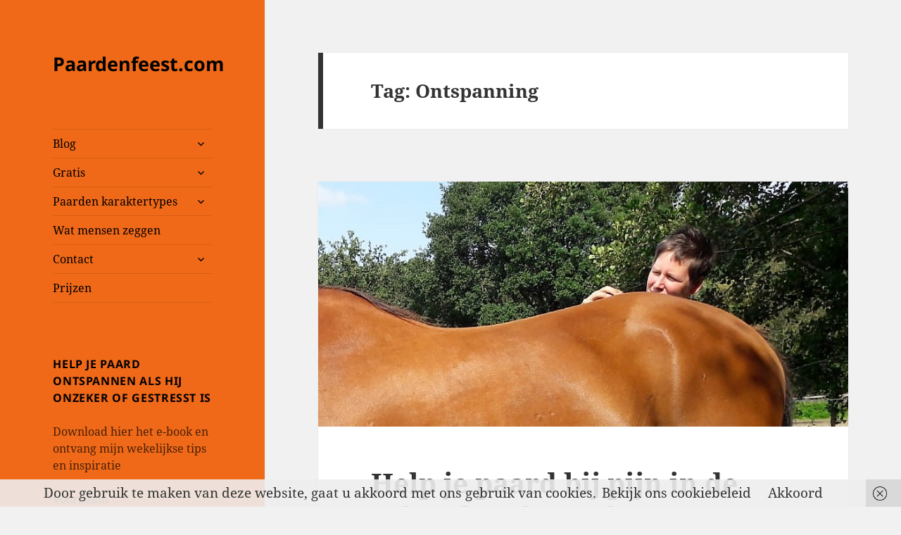

--- FILE ---
content_type: text/html; charset=UTF-8
request_url: https://www.paardenfeest.com/tag/ontspanning/
body_size: 19326
content:
<!DOCTYPE html>
<html lang="nl-NL" class="no-js">
<head>
	<meta charset="UTF-8">
	<meta name="viewport" content="width=device-width, initial-scale=1.0">
	<link rel="profile" href="https://gmpg.org/xfn/11">
	<link rel="pingback" href="https://www.paardenfeest.com/xmlrpc.php">
	<script>(function(html){html.className = html.className.replace(/\bno-js\b/,'js')})(document.documentElement);</script>
<meta name='robots' content='index, follow, max-image-preview:large, max-snippet:-1, max-video-preview:-1' />

	<!-- This site is optimized with the Yoast SEO plugin v26.7 - https://yoast.com/wordpress/plugins/seo/ -->
	<title>Ontspanning Archieven - Paardenfeest.com</title>
	<link rel="canonical" href="https://www.paardenfeest.com/tag/ontspanning/" />
	<link rel="next" href="https://www.paardenfeest.com/tag/ontspanning/page/2/" />
	<meta property="og:locale" content="nl_NL" />
	<meta property="og:type" content="article" />
	<meta property="og:title" content="Ontspanning Archieven - Paardenfeest.com" />
	<meta property="og:url" content="https://www.paardenfeest.com/tag/ontspanning/" />
	<meta property="og:site_name" content="Paardenfeest.com" />
	<meta name="twitter:card" content="summary_large_image" />
	<script type="application/ld+json" class="yoast-schema-graph">{"@context":"https://schema.org","@graph":[{"@type":"CollectionPage","@id":"https://www.paardenfeest.com/tag/ontspanning/","url":"https://www.paardenfeest.com/tag/ontspanning/","name":"Ontspanning Archieven - Paardenfeest.com","isPartOf":{"@id":"https://www.paardenfeest.com/#website"},"primaryImageOfPage":{"@id":"https://www.paardenfeest.com/tag/ontspanning/#primaryimage"},"image":{"@id":"https://www.paardenfeest.com/tag/ontspanning/#primaryimage"},"thumbnailUrl":"https://www.paardenfeest.com/wp-content/uploads/2019/11/acupressuur-achterhand.jpg","breadcrumb":{"@id":"https://www.paardenfeest.com/tag/ontspanning/#breadcrumb"},"inLanguage":"nl-NL"},{"@type":"ImageObject","inLanguage":"nl-NL","@id":"https://www.paardenfeest.com/tag/ontspanning/#primaryimage","url":"https://www.paardenfeest.com/wp-content/uploads/2019/11/acupressuur-achterhand.jpg","contentUrl":"https://www.paardenfeest.com/wp-content/uploads/2019/11/acupressuur-achterhand.jpg","width":824,"height":381,"caption":"Acupressuur achterhand paard"},{"@type":"BreadcrumbList","@id":"https://www.paardenfeest.com/tag/ontspanning/#breadcrumb","itemListElement":[{"@type":"ListItem","position":1,"name":"Home","item":"https://www.paardenfeest.com/"},{"@type":"ListItem","position":2,"name":"Ontspanning"}]},{"@type":"WebSite","@id":"https://www.paardenfeest.com/#website","url":"https://www.paardenfeest.com/","name":"Paardenfeest.com","description":"","potentialAction":[{"@type":"SearchAction","target":{"@type":"EntryPoint","urlTemplate":"https://www.paardenfeest.com/?s={search_term_string}"},"query-input":{"@type":"PropertyValueSpecification","valueRequired":true,"valueName":"search_term_string"}}],"inLanguage":"nl-NL"}]}</script>
	<!-- / Yoast SEO plugin. -->


<link rel="alternate" type="application/rss+xml" title="Paardenfeest.com &raquo; feed" href="https://www.paardenfeest.com/feed/" />
<link rel="alternate" type="application/rss+xml" title="Paardenfeest.com &raquo; reacties feed" href="https://www.paardenfeest.com/comments/feed/" />
<link rel="alternate" type="application/rss+xml" title="Paardenfeest.com &raquo; Ontspanning tag feed" href="https://www.paardenfeest.com/tag/ontspanning/feed/" />
		<!-- This site uses the Google Analytics by MonsterInsights plugin v9.11.1 - Using Analytics tracking - https://www.monsterinsights.com/ -->
							<script src="//www.googletagmanager.com/gtag/js?id=G-MW15VSF8MB"  data-cfasync="false" data-wpfc-render="false" async></script>
			<script data-cfasync="false" data-wpfc-render="false">
				var mi_version = '9.11.1';
				var mi_track_user = true;
				var mi_no_track_reason = '';
								var MonsterInsightsDefaultLocations = {"page_location":"https:\/\/www.paardenfeest.com\/tag\/ontspanning\/"};
								if ( typeof MonsterInsightsPrivacyGuardFilter === 'function' ) {
					var MonsterInsightsLocations = (typeof MonsterInsightsExcludeQuery === 'object') ? MonsterInsightsPrivacyGuardFilter( MonsterInsightsExcludeQuery ) : MonsterInsightsPrivacyGuardFilter( MonsterInsightsDefaultLocations );
				} else {
					var MonsterInsightsLocations = (typeof MonsterInsightsExcludeQuery === 'object') ? MonsterInsightsExcludeQuery : MonsterInsightsDefaultLocations;
				}

								var disableStrs = [
										'ga-disable-G-MW15VSF8MB',
									];

				/* Function to detect opted out users */
				function __gtagTrackerIsOptedOut() {
					for (var index = 0; index < disableStrs.length; index++) {
						if (document.cookie.indexOf(disableStrs[index] + '=true') > -1) {
							return true;
						}
					}

					return false;
				}

				/* Disable tracking if the opt-out cookie exists. */
				if (__gtagTrackerIsOptedOut()) {
					for (var index = 0; index < disableStrs.length; index++) {
						window[disableStrs[index]] = true;
					}
				}

				/* Opt-out function */
				function __gtagTrackerOptout() {
					for (var index = 0; index < disableStrs.length; index++) {
						document.cookie = disableStrs[index] + '=true; expires=Thu, 31 Dec 2099 23:59:59 UTC; path=/';
						window[disableStrs[index]] = true;
					}
				}

				if ('undefined' === typeof gaOptout) {
					function gaOptout() {
						__gtagTrackerOptout();
					}
				}
								window.dataLayer = window.dataLayer || [];

				window.MonsterInsightsDualTracker = {
					helpers: {},
					trackers: {},
				};
				if (mi_track_user) {
					function __gtagDataLayer() {
						dataLayer.push(arguments);
					}

					function __gtagTracker(type, name, parameters) {
						if (!parameters) {
							parameters = {};
						}

						if (parameters.send_to) {
							__gtagDataLayer.apply(null, arguments);
							return;
						}

						if (type === 'event') {
														parameters.send_to = monsterinsights_frontend.v4_id;
							var hookName = name;
							if (typeof parameters['event_category'] !== 'undefined') {
								hookName = parameters['event_category'] + ':' + name;
							}

							if (typeof MonsterInsightsDualTracker.trackers[hookName] !== 'undefined') {
								MonsterInsightsDualTracker.trackers[hookName](parameters);
							} else {
								__gtagDataLayer('event', name, parameters);
							}
							
						} else {
							__gtagDataLayer.apply(null, arguments);
						}
					}

					__gtagTracker('js', new Date());
					__gtagTracker('set', {
						'developer_id.dZGIzZG': true,
											});
					if ( MonsterInsightsLocations.page_location ) {
						__gtagTracker('set', MonsterInsightsLocations);
					}
										__gtagTracker('config', 'G-MW15VSF8MB', {"forceSSL":"true"} );
										window.gtag = __gtagTracker;										(function () {
						/* https://developers.google.com/analytics/devguides/collection/analyticsjs/ */
						/* ga and __gaTracker compatibility shim. */
						var noopfn = function () {
							return null;
						};
						var newtracker = function () {
							return new Tracker();
						};
						var Tracker = function () {
							return null;
						};
						var p = Tracker.prototype;
						p.get = noopfn;
						p.set = noopfn;
						p.send = function () {
							var args = Array.prototype.slice.call(arguments);
							args.unshift('send');
							__gaTracker.apply(null, args);
						};
						var __gaTracker = function () {
							var len = arguments.length;
							if (len === 0) {
								return;
							}
							var f = arguments[len - 1];
							if (typeof f !== 'object' || f === null || typeof f.hitCallback !== 'function') {
								if ('send' === arguments[0]) {
									var hitConverted, hitObject = false, action;
									if ('event' === arguments[1]) {
										if ('undefined' !== typeof arguments[3]) {
											hitObject = {
												'eventAction': arguments[3],
												'eventCategory': arguments[2],
												'eventLabel': arguments[4],
												'value': arguments[5] ? arguments[5] : 1,
											}
										}
									}
									if ('pageview' === arguments[1]) {
										if ('undefined' !== typeof arguments[2]) {
											hitObject = {
												'eventAction': 'page_view',
												'page_path': arguments[2],
											}
										}
									}
									if (typeof arguments[2] === 'object') {
										hitObject = arguments[2];
									}
									if (typeof arguments[5] === 'object') {
										Object.assign(hitObject, arguments[5]);
									}
									if ('undefined' !== typeof arguments[1].hitType) {
										hitObject = arguments[1];
										if ('pageview' === hitObject.hitType) {
											hitObject.eventAction = 'page_view';
										}
									}
									if (hitObject) {
										action = 'timing' === arguments[1].hitType ? 'timing_complete' : hitObject.eventAction;
										hitConverted = mapArgs(hitObject);
										__gtagTracker('event', action, hitConverted);
									}
								}
								return;
							}

							function mapArgs(args) {
								var arg, hit = {};
								var gaMap = {
									'eventCategory': 'event_category',
									'eventAction': 'event_action',
									'eventLabel': 'event_label',
									'eventValue': 'event_value',
									'nonInteraction': 'non_interaction',
									'timingCategory': 'event_category',
									'timingVar': 'name',
									'timingValue': 'value',
									'timingLabel': 'event_label',
									'page': 'page_path',
									'location': 'page_location',
									'title': 'page_title',
									'referrer' : 'page_referrer',
								};
								for (arg in args) {
																		if (!(!args.hasOwnProperty(arg) || !gaMap.hasOwnProperty(arg))) {
										hit[gaMap[arg]] = args[arg];
									} else {
										hit[arg] = args[arg];
									}
								}
								return hit;
							}

							try {
								f.hitCallback();
							} catch (ex) {
							}
						};
						__gaTracker.create = newtracker;
						__gaTracker.getByName = newtracker;
						__gaTracker.getAll = function () {
							return [];
						};
						__gaTracker.remove = noopfn;
						__gaTracker.loaded = true;
						window['__gaTracker'] = __gaTracker;
					})();
									} else {
										console.log("");
					(function () {
						function __gtagTracker() {
							return null;
						}

						window['__gtagTracker'] = __gtagTracker;
						window['gtag'] = __gtagTracker;
					})();
									}
			</script>
							<!-- / Google Analytics by MonsterInsights -->
		<style id='wp-img-auto-sizes-contain-inline-css'>
img:is([sizes=auto i],[sizes^="auto," i]){contain-intrinsic-size:3000px 1500px}
/*# sourceURL=wp-img-auto-sizes-contain-inline-css */
</style>
<style id='wp-emoji-styles-inline-css'>

	img.wp-smiley, img.emoji {
		display: inline !important;
		border: none !important;
		box-shadow: none !important;
		height: 1em !important;
		width: 1em !important;
		margin: 0 0.07em !important;
		vertical-align: -0.1em !important;
		background: none !important;
		padding: 0 !important;
	}
/*# sourceURL=wp-emoji-styles-inline-css */
</style>
<style id='wp-block-library-inline-css'>
:root{--wp-block-synced-color:#7a00df;--wp-block-synced-color--rgb:122,0,223;--wp-bound-block-color:var(--wp-block-synced-color);--wp-editor-canvas-background:#ddd;--wp-admin-theme-color:#007cba;--wp-admin-theme-color--rgb:0,124,186;--wp-admin-theme-color-darker-10:#006ba1;--wp-admin-theme-color-darker-10--rgb:0,107,160.5;--wp-admin-theme-color-darker-20:#005a87;--wp-admin-theme-color-darker-20--rgb:0,90,135;--wp-admin-border-width-focus:2px}@media (min-resolution:192dpi){:root{--wp-admin-border-width-focus:1.5px}}.wp-element-button{cursor:pointer}:root .has-very-light-gray-background-color{background-color:#eee}:root .has-very-dark-gray-background-color{background-color:#313131}:root .has-very-light-gray-color{color:#eee}:root .has-very-dark-gray-color{color:#313131}:root .has-vivid-green-cyan-to-vivid-cyan-blue-gradient-background{background:linear-gradient(135deg,#00d084,#0693e3)}:root .has-purple-crush-gradient-background{background:linear-gradient(135deg,#34e2e4,#4721fb 50%,#ab1dfe)}:root .has-hazy-dawn-gradient-background{background:linear-gradient(135deg,#faaca8,#dad0ec)}:root .has-subdued-olive-gradient-background{background:linear-gradient(135deg,#fafae1,#67a671)}:root .has-atomic-cream-gradient-background{background:linear-gradient(135deg,#fdd79a,#004a59)}:root .has-nightshade-gradient-background{background:linear-gradient(135deg,#330968,#31cdcf)}:root .has-midnight-gradient-background{background:linear-gradient(135deg,#020381,#2874fc)}:root{--wp--preset--font-size--normal:16px;--wp--preset--font-size--huge:42px}.has-regular-font-size{font-size:1em}.has-larger-font-size{font-size:2.625em}.has-normal-font-size{font-size:var(--wp--preset--font-size--normal)}.has-huge-font-size{font-size:var(--wp--preset--font-size--huge)}.has-text-align-center{text-align:center}.has-text-align-left{text-align:left}.has-text-align-right{text-align:right}.has-fit-text{white-space:nowrap!important}#end-resizable-editor-section{display:none}.aligncenter{clear:both}.items-justified-left{justify-content:flex-start}.items-justified-center{justify-content:center}.items-justified-right{justify-content:flex-end}.items-justified-space-between{justify-content:space-between}.screen-reader-text{border:0;clip-path:inset(50%);height:1px;margin:-1px;overflow:hidden;padding:0;position:absolute;width:1px;word-wrap:normal!important}.screen-reader-text:focus{background-color:#ddd;clip-path:none;color:#444;display:block;font-size:1em;height:auto;left:5px;line-height:normal;padding:15px 23px 14px;text-decoration:none;top:5px;width:auto;z-index:100000}html :where(.has-border-color){border-style:solid}html :where([style*=border-top-color]){border-top-style:solid}html :where([style*=border-right-color]){border-right-style:solid}html :where([style*=border-bottom-color]){border-bottom-style:solid}html :where([style*=border-left-color]){border-left-style:solid}html :where([style*=border-width]){border-style:solid}html :where([style*=border-top-width]){border-top-style:solid}html :where([style*=border-right-width]){border-right-style:solid}html :where([style*=border-bottom-width]){border-bottom-style:solid}html :where([style*=border-left-width]){border-left-style:solid}html :where(img[class*=wp-image-]){height:auto;max-width:100%}:where(figure){margin:0 0 1em}html :where(.is-position-sticky){--wp-admin--admin-bar--position-offset:var(--wp-admin--admin-bar--height,0px)}@media screen and (max-width:600px){html :where(.is-position-sticky){--wp-admin--admin-bar--position-offset:0px}}

/*# sourceURL=wp-block-library-inline-css */
</style><style id='global-styles-inline-css'>
:root{--wp--preset--aspect-ratio--square: 1;--wp--preset--aspect-ratio--4-3: 4/3;--wp--preset--aspect-ratio--3-4: 3/4;--wp--preset--aspect-ratio--3-2: 3/2;--wp--preset--aspect-ratio--2-3: 2/3;--wp--preset--aspect-ratio--16-9: 16/9;--wp--preset--aspect-ratio--9-16: 9/16;--wp--preset--color--black: #000000;--wp--preset--color--cyan-bluish-gray: #abb8c3;--wp--preset--color--white: #fff;--wp--preset--color--pale-pink: #f78da7;--wp--preset--color--vivid-red: #cf2e2e;--wp--preset--color--luminous-vivid-orange: #ff6900;--wp--preset--color--luminous-vivid-amber: #fcb900;--wp--preset--color--light-green-cyan: #7bdcb5;--wp--preset--color--vivid-green-cyan: #00d084;--wp--preset--color--pale-cyan-blue: #8ed1fc;--wp--preset--color--vivid-cyan-blue: #0693e3;--wp--preset--color--vivid-purple: #9b51e0;--wp--preset--color--dark-gray: #111;--wp--preset--color--light-gray: #f1f1f1;--wp--preset--color--yellow: #f4ca16;--wp--preset--color--dark-brown: #352712;--wp--preset--color--medium-pink: #e53b51;--wp--preset--color--light-pink: #ffe5d1;--wp--preset--color--dark-purple: #2e2256;--wp--preset--color--purple: #674970;--wp--preset--color--blue-gray: #22313f;--wp--preset--color--bright-blue: #55c3dc;--wp--preset--color--light-blue: #e9f2f9;--wp--preset--gradient--vivid-cyan-blue-to-vivid-purple: linear-gradient(135deg,rgb(6,147,227) 0%,rgb(155,81,224) 100%);--wp--preset--gradient--light-green-cyan-to-vivid-green-cyan: linear-gradient(135deg,rgb(122,220,180) 0%,rgb(0,208,130) 100%);--wp--preset--gradient--luminous-vivid-amber-to-luminous-vivid-orange: linear-gradient(135deg,rgb(252,185,0) 0%,rgb(255,105,0) 100%);--wp--preset--gradient--luminous-vivid-orange-to-vivid-red: linear-gradient(135deg,rgb(255,105,0) 0%,rgb(207,46,46) 100%);--wp--preset--gradient--very-light-gray-to-cyan-bluish-gray: linear-gradient(135deg,rgb(238,238,238) 0%,rgb(169,184,195) 100%);--wp--preset--gradient--cool-to-warm-spectrum: linear-gradient(135deg,rgb(74,234,220) 0%,rgb(151,120,209) 20%,rgb(207,42,186) 40%,rgb(238,44,130) 60%,rgb(251,105,98) 80%,rgb(254,248,76) 100%);--wp--preset--gradient--blush-light-purple: linear-gradient(135deg,rgb(255,206,236) 0%,rgb(152,150,240) 100%);--wp--preset--gradient--blush-bordeaux: linear-gradient(135deg,rgb(254,205,165) 0%,rgb(254,45,45) 50%,rgb(107,0,62) 100%);--wp--preset--gradient--luminous-dusk: linear-gradient(135deg,rgb(255,203,112) 0%,rgb(199,81,192) 50%,rgb(65,88,208) 100%);--wp--preset--gradient--pale-ocean: linear-gradient(135deg,rgb(255,245,203) 0%,rgb(182,227,212) 50%,rgb(51,167,181) 100%);--wp--preset--gradient--electric-grass: linear-gradient(135deg,rgb(202,248,128) 0%,rgb(113,206,126) 100%);--wp--preset--gradient--midnight: linear-gradient(135deg,rgb(2,3,129) 0%,rgb(40,116,252) 100%);--wp--preset--gradient--dark-gray-gradient-gradient: linear-gradient(90deg, rgba(17,17,17,1) 0%, rgba(42,42,42,1) 100%);--wp--preset--gradient--light-gray-gradient: linear-gradient(90deg, rgba(241,241,241,1) 0%, rgba(215,215,215,1) 100%);--wp--preset--gradient--white-gradient: linear-gradient(90deg, rgba(255,255,255,1) 0%, rgba(230,230,230,1) 100%);--wp--preset--gradient--yellow-gradient: linear-gradient(90deg, rgba(244,202,22,1) 0%, rgba(205,168,10,1) 100%);--wp--preset--gradient--dark-brown-gradient: linear-gradient(90deg, rgba(53,39,18,1) 0%, rgba(91,67,31,1) 100%);--wp--preset--gradient--medium-pink-gradient: linear-gradient(90deg, rgba(229,59,81,1) 0%, rgba(209,28,51,1) 100%);--wp--preset--gradient--light-pink-gradient: linear-gradient(90deg, rgba(255,229,209,1) 0%, rgba(255,200,158,1) 100%);--wp--preset--gradient--dark-purple-gradient: linear-gradient(90deg, rgba(46,34,86,1) 0%, rgba(66,48,123,1) 100%);--wp--preset--gradient--purple-gradient: linear-gradient(90deg, rgba(103,73,112,1) 0%, rgba(131,93,143,1) 100%);--wp--preset--gradient--blue-gray-gradient: linear-gradient(90deg, rgba(34,49,63,1) 0%, rgba(52,75,96,1) 100%);--wp--preset--gradient--bright-blue-gradient: linear-gradient(90deg, rgba(85,195,220,1) 0%, rgba(43,180,211,1) 100%);--wp--preset--gradient--light-blue-gradient: linear-gradient(90deg, rgba(233,242,249,1) 0%, rgba(193,218,238,1) 100%);--wp--preset--font-size--small: 13px;--wp--preset--font-size--medium: 20px;--wp--preset--font-size--large: 36px;--wp--preset--font-size--x-large: 42px;--wp--preset--spacing--20: 0.44rem;--wp--preset--spacing--30: 0.67rem;--wp--preset--spacing--40: 1rem;--wp--preset--spacing--50: 1.5rem;--wp--preset--spacing--60: 2.25rem;--wp--preset--spacing--70: 3.38rem;--wp--preset--spacing--80: 5.06rem;--wp--preset--shadow--natural: 6px 6px 9px rgba(0, 0, 0, 0.2);--wp--preset--shadow--deep: 12px 12px 50px rgba(0, 0, 0, 0.4);--wp--preset--shadow--sharp: 6px 6px 0px rgba(0, 0, 0, 0.2);--wp--preset--shadow--outlined: 6px 6px 0px -3px rgb(255, 255, 255), 6px 6px rgb(0, 0, 0);--wp--preset--shadow--crisp: 6px 6px 0px rgb(0, 0, 0);}:where(.is-layout-flex){gap: 0.5em;}:where(.is-layout-grid){gap: 0.5em;}body .is-layout-flex{display: flex;}.is-layout-flex{flex-wrap: wrap;align-items: center;}.is-layout-flex > :is(*, div){margin: 0;}body .is-layout-grid{display: grid;}.is-layout-grid > :is(*, div){margin: 0;}:where(.wp-block-columns.is-layout-flex){gap: 2em;}:where(.wp-block-columns.is-layout-grid){gap: 2em;}:where(.wp-block-post-template.is-layout-flex){gap: 1.25em;}:where(.wp-block-post-template.is-layout-grid){gap: 1.25em;}.has-black-color{color: var(--wp--preset--color--black) !important;}.has-cyan-bluish-gray-color{color: var(--wp--preset--color--cyan-bluish-gray) !important;}.has-white-color{color: var(--wp--preset--color--white) !important;}.has-pale-pink-color{color: var(--wp--preset--color--pale-pink) !important;}.has-vivid-red-color{color: var(--wp--preset--color--vivid-red) !important;}.has-luminous-vivid-orange-color{color: var(--wp--preset--color--luminous-vivid-orange) !important;}.has-luminous-vivid-amber-color{color: var(--wp--preset--color--luminous-vivid-amber) !important;}.has-light-green-cyan-color{color: var(--wp--preset--color--light-green-cyan) !important;}.has-vivid-green-cyan-color{color: var(--wp--preset--color--vivid-green-cyan) !important;}.has-pale-cyan-blue-color{color: var(--wp--preset--color--pale-cyan-blue) !important;}.has-vivid-cyan-blue-color{color: var(--wp--preset--color--vivid-cyan-blue) !important;}.has-vivid-purple-color{color: var(--wp--preset--color--vivid-purple) !important;}.has-black-background-color{background-color: var(--wp--preset--color--black) !important;}.has-cyan-bluish-gray-background-color{background-color: var(--wp--preset--color--cyan-bluish-gray) !important;}.has-white-background-color{background-color: var(--wp--preset--color--white) !important;}.has-pale-pink-background-color{background-color: var(--wp--preset--color--pale-pink) !important;}.has-vivid-red-background-color{background-color: var(--wp--preset--color--vivid-red) !important;}.has-luminous-vivid-orange-background-color{background-color: var(--wp--preset--color--luminous-vivid-orange) !important;}.has-luminous-vivid-amber-background-color{background-color: var(--wp--preset--color--luminous-vivid-amber) !important;}.has-light-green-cyan-background-color{background-color: var(--wp--preset--color--light-green-cyan) !important;}.has-vivid-green-cyan-background-color{background-color: var(--wp--preset--color--vivid-green-cyan) !important;}.has-pale-cyan-blue-background-color{background-color: var(--wp--preset--color--pale-cyan-blue) !important;}.has-vivid-cyan-blue-background-color{background-color: var(--wp--preset--color--vivid-cyan-blue) !important;}.has-vivid-purple-background-color{background-color: var(--wp--preset--color--vivid-purple) !important;}.has-black-border-color{border-color: var(--wp--preset--color--black) !important;}.has-cyan-bluish-gray-border-color{border-color: var(--wp--preset--color--cyan-bluish-gray) !important;}.has-white-border-color{border-color: var(--wp--preset--color--white) !important;}.has-pale-pink-border-color{border-color: var(--wp--preset--color--pale-pink) !important;}.has-vivid-red-border-color{border-color: var(--wp--preset--color--vivid-red) !important;}.has-luminous-vivid-orange-border-color{border-color: var(--wp--preset--color--luminous-vivid-orange) !important;}.has-luminous-vivid-amber-border-color{border-color: var(--wp--preset--color--luminous-vivid-amber) !important;}.has-light-green-cyan-border-color{border-color: var(--wp--preset--color--light-green-cyan) !important;}.has-vivid-green-cyan-border-color{border-color: var(--wp--preset--color--vivid-green-cyan) !important;}.has-pale-cyan-blue-border-color{border-color: var(--wp--preset--color--pale-cyan-blue) !important;}.has-vivid-cyan-blue-border-color{border-color: var(--wp--preset--color--vivid-cyan-blue) !important;}.has-vivid-purple-border-color{border-color: var(--wp--preset--color--vivid-purple) !important;}.has-vivid-cyan-blue-to-vivid-purple-gradient-background{background: var(--wp--preset--gradient--vivid-cyan-blue-to-vivid-purple) !important;}.has-light-green-cyan-to-vivid-green-cyan-gradient-background{background: var(--wp--preset--gradient--light-green-cyan-to-vivid-green-cyan) !important;}.has-luminous-vivid-amber-to-luminous-vivid-orange-gradient-background{background: var(--wp--preset--gradient--luminous-vivid-amber-to-luminous-vivid-orange) !important;}.has-luminous-vivid-orange-to-vivid-red-gradient-background{background: var(--wp--preset--gradient--luminous-vivid-orange-to-vivid-red) !important;}.has-very-light-gray-to-cyan-bluish-gray-gradient-background{background: var(--wp--preset--gradient--very-light-gray-to-cyan-bluish-gray) !important;}.has-cool-to-warm-spectrum-gradient-background{background: var(--wp--preset--gradient--cool-to-warm-spectrum) !important;}.has-blush-light-purple-gradient-background{background: var(--wp--preset--gradient--blush-light-purple) !important;}.has-blush-bordeaux-gradient-background{background: var(--wp--preset--gradient--blush-bordeaux) !important;}.has-luminous-dusk-gradient-background{background: var(--wp--preset--gradient--luminous-dusk) !important;}.has-pale-ocean-gradient-background{background: var(--wp--preset--gradient--pale-ocean) !important;}.has-electric-grass-gradient-background{background: var(--wp--preset--gradient--electric-grass) !important;}.has-midnight-gradient-background{background: var(--wp--preset--gradient--midnight) !important;}.has-small-font-size{font-size: var(--wp--preset--font-size--small) !important;}.has-medium-font-size{font-size: var(--wp--preset--font-size--medium) !important;}.has-large-font-size{font-size: var(--wp--preset--font-size--large) !important;}.has-x-large-font-size{font-size: var(--wp--preset--font-size--x-large) !important;}
/*# sourceURL=global-styles-inline-css */
</style>

<style id='classic-theme-styles-inline-css'>
/*! This file is auto-generated */
.wp-block-button__link{color:#fff;background-color:#32373c;border-radius:9999px;box-shadow:none;text-decoration:none;padding:calc(.667em + 2px) calc(1.333em + 2px);font-size:1.125em}.wp-block-file__button{background:#32373c;color:#fff;text-decoration:none}
/*# sourceURL=/wp-includes/css/classic-themes.min.css */
</style>
<link rel='stylesheet' id='twentyfifteen-fonts-css' href='https://www.paardenfeest.com/wp-content/themes/twentyfifteen/assets/fonts/noto-sans-plus-noto-serif-plus-inconsolata.css?ver=20230328' media='all' />
<link rel='stylesheet' id='genericons-css' href='https://www.paardenfeest.com/wp-content/themes/twentyfifteen/genericons/genericons.css?ver=20201026' media='all' />
<link rel='stylesheet' id='twentyfifteen-style-css' href='https://www.paardenfeest.com/wp-content/themes/twentyfifteen/style.css?ver=20241112' media='all' />
<style id='twentyfifteen-style-inline-css'>

		/* Custom Sidebar Text Color */
		.site-title a,
		.site-description,
		.secondary-toggle:before {
			color: #000000;
		}

		.site-title a:hover,
		.site-title a:focus {
			color: rgba( 0, 0, 0, 0.7);
		}

		.secondary-toggle {
			border-color: rgba( 0, 0, 0, 0.1);
		}

		.secondary-toggle:hover,
		.secondary-toggle:focus {
			border-color: rgba( 0, 0, 0, 0.3);
		}

		.site-title a {
			outline-color: rgba( 0, 0, 0, 0.3);
		}

		@media screen and (min-width: 59.6875em) {
			.secondary a,
			.dropdown-toggle:after,
			.widget-title,
			.widget blockquote cite,
			.widget blockquote small {
				color: #000000;
			}

			.widget button,
			.widget input[type="button"],
			.widget input[type="reset"],
			.widget input[type="submit"],
			.widget_calendar tbody a {
				background-color: #000000;
			}

			.textwidget a {
				border-color: #000000;
			}

			.secondary a:hover,
			.secondary a:focus,
			.main-navigation .menu-item-description,
			.widget,
			.widget blockquote,
			.widget .wp-caption-text,
			.widget .gallery-caption {
				color: rgba( 0, 0, 0, 0.7);
			}

			.widget button:hover,
			.widget button:focus,
			.widget input[type="button"]:hover,
			.widget input[type="button"]:focus,
			.widget input[type="reset"]:hover,
			.widget input[type="reset"]:focus,
			.widget input[type="submit"]:hover,
			.widget input[type="submit"]:focus,
			.widget_calendar tbody a:hover,
			.widget_calendar tbody a:focus {
				background-color: rgba( 0, 0, 0, 0.7);
			}

			.widget blockquote {
				border-color: rgba( 0, 0, 0, 0.7);
			}

			.main-navigation ul,
			.main-navigation li,
			.secondary-toggle,
			.widget input,
			.widget textarea,
			.widget table,
			.widget th,
			.widget td,
			.widget pre,
			.widget li,
			.widget_categories .children,
			.widget_nav_menu .sub-menu,
			.widget_pages .children,
			.widget abbr[title] {
				border-color: rgba( 0, 0, 0, 0.1);
			}

			.dropdown-toggle:hover,
			.dropdown-toggle:focus,
			.widget hr {
				background-color: rgba( 0, 0, 0, 0.1);
			}

			.widget input:focus,
			.widget textarea:focus {
				border-color: rgba( 0, 0, 0, 0.3);
			}

			.sidebar a:focus,
			.dropdown-toggle:focus {
				outline-color: rgba( 0, 0, 0, 0.3);
			}
		}
	
/*# sourceURL=twentyfifteen-style-inline-css */
</style>
<link rel='stylesheet' id='twentyfifteen-block-style-css' href='https://www.paardenfeest.com/wp-content/themes/twentyfifteen/css/blocks.css?ver=20240715' media='all' />
<script src="https://www.paardenfeest.com/wp-content/plugins/google-analytics-for-wordpress/assets/js/frontend-gtag.min.js?ver=9.11.1" id="monsterinsights-frontend-script-js" async data-wp-strategy="async"></script>
<script data-cfasync="false" data-wpfc-render="false" id='monsterinsights-frontend-script-js-extra'>var monsterinsights_frontend = {"js_events_tracking":"true","download_extensions":"doc,pdf,ppt,zip,xls,docx,pptx,xlsx","inbound_paths":"[]","home_url":"https:\/\/www.paardenfeest.com","hash_tracking":"false","v4_id":"G-MW15VSF8MB"};</script>
<script src="https://www.paardenfeest.com/wp-includes/js/jquery/jquery.min.js?ver=3.7.1" id="jquery-core-js"></script>
<script src="https://www.paardenfeest.com/wp-includes/js/jquery/jquery-migrate.min.js?ver=3.4.1" id="jquery-migrate-js"></script>
<script id="twentyfifteen-script-js-extra">
var screenReaderText = {"expand":"\u003Cspan class=\"screen-reader-text\"\u003Esubmenu uitvouwen\u003C/span\u003E","collapse":"\u003Cspan class=\"screen-reader-text\"\u003Esubmenu invouwen\u003C/span\u003E"};
//# sourceURL=twentyfifteen-script-js-extra
</script>
<script src="https://www.paardenfeest.com/wp-content/themes/twentyfifteen/js/functions.js?ver=20221101" id="twentyfifteen-script-js" defer data-wp-strategy="defer"></script>
<link rel="https://api.w.org/" href="https://www.paardenfeest.com/wp-json/" /><link rel="alternate" title="JSON" type="application/json" href="https://www.paardenfeest.com/wp-json/wp/v2/tags/89" /><link rel="EditURI" type="application/rsd+xml" title="RSD" href="https://www.paardenfeest.com/xmlrpc.php?rsd" />
<meta name="generator" content="WordPress 6.9" />
		<style type="text/css" id="twentyfifteen-header-css">
				.site-header {

			/*
			 * No shorthand so the Customizer can override individual properties.
			 * @see https://core.trac.wordpress.org/ticket/31460
			 */
			background-image: url(https://www.paardenfeest.com/wp-content/uploads/2016/11/cropped-Menu-zijbalk.jpg);
			background-repeat: no-repeat;
			background-position: 50% 50%;
			-webkit-background-size: cover;
			-moz-background-size:    cover;
			-o-background-size:      cover;
			background-size:         cover;
		}

		@media screen and (min-width: 59.6875em) {
			body:before {

				/*
				 * No shorthand so the Customizer can override individual properties.
				 * @see https://core.trac.wordpress.org/ticket/31460
				 */
				background-image: url(https://www.paardenfeest.com/wp-content/uploads/2016/11/cropped-Menu-zijbalk.jpg);
				background-repeat: no-repeat;
				background-position: 100% 50%;
				-webkit-background-size: cover;
				-moz-background-size:    cover;
				-o-background-size:      cover;
				background-size:         cover;
				border-right: 0;
			}

			.site-header {
				background: transparent;
			}
		}
				</style>
		</head>

<body class="archive tag tag-ontspanning tag-89 wp-embed-responsive wp-theme-twentyfifteen">
<div id="page" class="hfeed site">
	<a class="skip-link screen-reader-text" href="#content">
		Ga naar de inhoud	</a>

	<div id="sidebar" class="sidebar">
		<header id="masthead" class="site-header">
			<div class="site-branding">
										<p class="site-title"><a href="https://www.paardenfeest.com/" rel="home">Paardenfeest.com</a></p>
										<button class="secondary-toggle">Menu en widgets</button>
			</div><!-- .site-branding -->
		</header><!-- .site-header -->

			<div id="secondary" class="secondary">

					<nav id="site-navigation" class="main-navigation">
				<div class="menu-menu-container"><ul id="menu-menu" class="nav-menu"><li id="menu-item-103" class="menu-item menu-item-type-post_type menu-item-object-page menu-item-has-children menu-item-103"><a href="https://www.paardenfeest.com/blogs-jolien-dalenberg-op-paardenfeest/">Blog</a>
<ul class="sub-menu">
	<li id="menu-item-2799" class="menu-item menu-item-type-post_type menu-item-object-post menu-item-2799"><a href="https://www.paardenfeest.com/hoe-ontspan-je-de-hals-van-je-paard-na-stress/">Hoe ontspan je de hals van je paard?</a></li>
	<li id="menu-item-2792" class="menu-item menu-item-type-post_type menu-item-object-post menu-item-2792"><a href="https://www.paardenfeest.com/schriktraining-wat-zijn-goede-alternatieven/">Schriktraining Wat zijn goede alternatieven?</a></li>
	<li id="menu-item-2785" class="menu-item menu-item-type-post_type menu-item-object-post menu-item-2785"><a href="https://www.paardenfeest.com/getraumatiseerd-paard-hoe-ga-je-ermee-om/">Getraumatiseerd paard Hoe ga ermee om?</a></li>
	<li id="menu-item-2746" class="menu-item menu-item-type-post_type menu-item-object-post menu-item-2746"><a href="https://www.paardenfeest.com/leiderschap-bij-paarden/">Leiderschap bij paarden</a></li>
	<li id="menu-item-2733" class="menu-item menu-item-type-post_type menu-item-object-post menu-item-2733"><a href="https://www.paardenfeest.com/lomp-paard-of-onhandig-paard/">Lomp paard of onhandig paard</a></li>
	<li id="menu-item-2714" class="menu-item menu-item-type-post_type menu-item-object-post menu-item-2714"><a href="https://www.paardenfeest.com/respect-van-je-paard-wat-betekent-dat/">Respect van je paard: Wat betekent dat?</a></li>
	<li id="menu-item-2691" class="menu-item menu-item-type-post_type menu-item-object-post menu-item-2691"><a href="https://www.paardenfeest.com/hoe-ademt-een-paard-en-wat-zegt-de-ademhaling/">Hoe ademt een paard en wat zegt de ademhaling?</a></li>
	<li id="menu-item-2721" class="menu-item menu-item-type-post_type menu-item-object-post menu-item-2721"><a href="https://www.paardenfeest.com/lomp-paard-waardoor-gedraagt-een-paard-zich-lomp/">Lomp paard. Waardoor gedraagt een paard zich lomp?</a></li>
	<li id="menu-item-2666" class="menu-item menu-item-type-post_type menu-item-object-post menu-item-2666"><a href="https://www.paardenfeest.com/paard-staat-veel-op-rust-wat-betekent-dat/">Paard staat veel op rust. Wat betekent dat?</a></li>
	<li id="menu-item-2657" class="menu-item menu-item-type-post_type menu-item-object-post menu-item-2657"><a href="https://www.paardenfeest.com/peesblessure-paard-herkennen/">Peesblessure paard herkennen</a></li>
	<li id="menu-item-2644" class="menu-item menu-item-type-post_type menu-item-object-post menu-item-2644"><a href="https://www.paardenfeest.com/voernijd-en-voerstress-bij-paarden/">Voernijd en voerstress bij paarden</a></li>
	<li id="menu-item-2574" class="menu-item menu-item-type-post_type menu-item-object-post menu-item-2574"><a href="https://www.paardenfeest.com/geheugen-paard-trainen/">Geheugen paard trainen. Hoe doe je dat?</a></li>
	<li id="menu-item-2566" class="menu-item menu-item-type-post_type menu-item-object-post menu-item-2566"><a href="https://www.paardenfeest.com/zweten-van-een-paard-wat-betekent-dat/">Zweten van een paard. Wat betekent dat?</a></li>
	<li id="menu-item-2543" class="menu-item menu-item-type-post_type menu-item-object-post menu-item-2543"><a href="https://www.paardenfeest.com/paard-revalideren-met-behulp-van-controle-en-keuzevrijheid/">Paard revalideren met behulp van controle en keuzevrijheid</a></li>
	<li id="menu-item-2535" class="menu-item menu-item-type-post_type menu-item-object-post menu-item-2535"><a href="https://www.paardenfeest.com/emoties-bij-paarden-en-de-impact-op-training-deel-1/">Emoties bij paarden en de impact op training deel 1</a></li>
	<li id="menu-item-2500" class="menu-item menu-item-type-post_type menu-item-object-post menu-item-2500"><a href="https://www.paardenfeest.com/heeft-elk-paard-blessures/">Heeft elk paard blessures?</a></li>
	<li id="menu-item-2461" class="menu-item menu-item-type-post_type menu-item-object-post menu-item-2461"><a href="https://www.paardenfeest.com/blessure-paard-voorkomen/">Blessure paard voorkomen</a></li>
	<li id="menu-item-2306" class="menu-item menu-item-type-post_type menu-item-object-post menu-item-2306"><a href="https://www.paardenfeest.com/paard-met-trauma-behandeling/">Paard met Trauma Behandeling</a></li>
	<li id="menu-item-1530" class="menu-item menu-item-type-post_type menu-item-object-page menu-item-1530"><a href="https://www.paardenfeest.com/paardenwelzijn-experts-aan-woord/">Paardenwelzijn &#8211; interviewserie</a></li>
	<li id="menu-item-1437" class="menu-item menu-item-type-post_type menu-item-object-post menu-item-has-children menu-item-1437"><a href="https://www.paardenfeest.com/paardengedrag-begrijpen-betere-band-en-effectievere-training/">Paardengedrag begrijpen</a>
	<ul class="sub-menu">
		<li id="menu-item-2560" class="menu-item menu-item-type-post_type menu-item-object-post menu-item-2560"><a href="https://www.paardenfeest.com/paard-bijt-wat-kun-je-ertegen-doen/">Paard bijt! Wat kun je ertegen doen?</a></li>
		<li id="menu-item-2550" class="menu-item menu-item-type-post_type menu-item-object-post menu-item-2550"><a href="https://www.paardenfeest.com/wat-is-learned-helplessness-bij-paarden/">Wat is Learned Helplessness bij paarden?</a></li>
		<li id="menu-item-2511" class="menu-item menu-item-type-post_type menu-item-object-post menu-item-2511"><a href="https://www.paardenfeest.com/stress-bij-halster-omdoen-tips-en-advies/">Stress bij halster omdoen</a></li>
		<li id="menu-item-2506" class="menu-item menu-item-type-post_type menu-item-object-post menu-item-2506"><a href="https://www.paardenfeest.com/paard-trekt-zich-los-wat-kun-je-doen/">Paard trekt zich los – Wat kun je doen?</a></li>
		<li id="menu-item-2481" class="menu-item menu-item-type-post_type menu-item-object-post menu-item-2481"><a href="https://www.paardenfeest.com/pubergedrag-paard-herkennen/">Pubergedrag paard herkennen</a></li>
		<li id="menu-item-2495" class="menu-item menu-item-type-post_type menu-item-object-post menu-item-2495"><a href="https://www.paardenfeest.com/waaraan-kun-je-dominant-gedrag-van-een-paard-herkennen/">Dominant gedrag paard herkennen</a></li>
		<li id="menu-item-2445" class="menu-item menu-item-type-post_type menu-item-object-post menu-item-2445"><a href="https://www.paardenfeest.com/stress-bij-paarden-tips-en-advies/">Stress bij paarden tips en advies</a></li>
		<li id="menu-item-2350" class="menu-item menu-item-type-post_type menu-item-object-post menu-item-2350"><a href="https://www.paardenfeest.com/paard-bijt-advies-en-tips/">Paard bijt Advies en Tips</a></li>
		<li id="menu-item-2338" class="menu-item menu-item-type-post_type menu-item-object-post menu-item-2338"><a href="https://www.paardenfeest.com/verwaarloosd-paard-gezond-krijgen/">Verwaarloosd paard gezond krijgen</a></li>
		<li id="menu-item-2327" class="menu-item menu-item-type-post_type menu-item-object-post menu-item-2327"><a href="https://www.paardenfeest.com/getraumatiseerd-paard/">Getraumatiseerd paard vertrouwen geven</a></li>
		<li id="menu-item-2232" class="menu-item menu-item-type-post_type menu-item-object-post menu-item-2232"><a href="https://www.paardenfeest.com/onzeker-paard-helpen-zich-stabieler-te-voelen-door-bodywork/">Onzeker paard helpen</a></li>
		<li id="menu-item-2221" class="menu-item menu-item-type-post_type menu-item-object-post menu-item-2221"><a href="https://www.paardenfeest.com/help-je-paard-bij-pijn-in-de-achterhand-met-deze-acupressuur-punten/">Help je paard bij pijn in achterhand</a></li>
		<li id="menu-item-2210" class="menu-item menu-item-type-post_type menu-item-object-post menu-item-2210"><a href="https://www.paardenfeest.com/je-paard-dreigt-te-slaan-of-steigeren/">Je paard dreigt</a></li>
		<li id="menu-item-2196" class="menu-item menu-item-type-post_type menu-item-object-post menu-item-2196"><a href="https://www.paardenfeest.com/halster-probleem-bij-een-paard-als-gevolg-van-spanning/">Halster probleem  door spanning</a></li>
		<li id="menu-item-2184" class="menu-item menu-item-type-post_type menu-item-object-post menu-item-2184"><a href="https://www.paardenfeest.com/je-paard-opjagen/">Opjagen door de ogen van je paard</a></li>
		<li id="menu-item-2107" class="menu-item menu-item-type-post_type menu-item-object-post menu-item-2107"><a href="https://www.paardenfeest.com/vertrouwen-en-verbinding-met-je-paard/">Vertrouwen en Verbinding met je Paard</a></li>
		<li id="menu-item-2081" class="menu-item menu-item-type-post_type menu-item-object-post menu-item-2081"><a href="https://www.paardenfeest.com/mijn-paard-bijt-wat-nu/">Mijn paard bijt! Wat nu? Blog over Bijtgedrag</a></li>
		<li id="menu-item-2088" class="menu-item menu-item-type-post_type menu-item-object-post menu-item-2088"><a href="https://www.paardenfeest.com/mijn-paard-is-te-dominant/">Mijn paard is te dominant! Advies en tips</a></li>
		<li id="menu-item-2036" class="menu-item menu-item-type-post_type menu-item-object-post menu-item-2036"><a href="https://www.paardenfeest.com/het-verhaal-van-een-overleden-paard/">Het verhaal van een overleden paard</a></li>
		<li id="menu-item-2017" class="menu-item menu-item-type-post_type menu-item-object-post menu-item-2017"><a href="https://www.paardenfeest.com/goede-leider-voor-je-paard/">Wanneer ben je een goede leider ?</a></li>
		<li id="menu-item-1988" class="menu-item menu-item-type-post_type menu-item-object-post menu-item-1988"><a href="https://www.paardenfeest.com/stijf-paard-helpen/">Stijf manegepaard &#8211; uit de praktijk</a></li>
		<li id="menu-item-1801" class="menu-item menu-item-type-post_type menu-item-object-post menu-item-1801"><a href="https://www.paardenfeest.com/paard-gaapt-wat-betekent-dat/">Je paard gaapt. Wat betekent dat?</a></li>
		<li id="menu-item-1521" class="menu-item menu-item-type-post_type menu-item-object-post menu-item-1521"><a href="https://www.paardenfeest.com/welk-type-paard-training/">Welk type paard?</a></li>
		<li id="menu-item-1483" class="menu-item menu-item-type-post_type menu-item-object-post menu-item-1483"><a href="https://www.paardenfeest.com/goede-leider-voor-je-paard-en-leer-volgen/">Leiden? Leer volgen!</a></li>
		<li id="menu-item-1433" class="menu-item menu-item-type-post_type menu-item-object-post menu-item-1433"><a href="https://www.paardenfeest.com/paard-begrijpen-kalm-of-afgesloten-en-ongelukkig/">Kalm of afgesloten?</a></li>
		<li id="menu-item-1383" class="menu-item menu-item-type-post_type menu-item-object-post menu-item-1383"><a href="https://www.paardenfeest.com/luister-naar-je-paard-en-verbeter-band/">Luister naar je paard!</a></li>
		<li id="menu-item-1320" class="menu-item menu-item-type-post_type menu-item-object-post menu-item-1320"><a href="https://www.paardenfeest.com/kracht-bewuste-training-en-gezien-worden/">Bewuste training en gezien worden</a></li>
		<li id="menu-item-1221" class="menu-item menu-item-type-post_type menu-item-object-post menu-item-1221"><a href="https://www.paardenfeest.com/luisteren-naar-je-paard/">Het gaat niet altijd makkelijk!</a></li>
		<li id="menu-item-1189" class="menu-item menu-item-type-post_type menu-item-object-post menu-item-1189"><a href="https://www.paardenfeest.com/samenwerken-met-je-paard-of-hem-controleren/">Samenwerken of controle?</a></li>
		<li id="menu-item-1165" class="menu-item menu-item-type-post_type menu-item-object-post menu-item-1165"><a href="https://www.paardenfeest.com/je-paard-belonen-hoe-en-waarom/">Je paard belonen</a></li>
		<li id="menu-item-945" class="menu-item menu-item-type-post_type menu-item-object-post menu-item-945"><a href="https://www.paardenfeest.com/paard-respect-ruimte/">Respect!</a></li>
		<li id="menu-item-898" class="menu-item menu-item-type-post_type menu-item-object-post menu-item-898"><a href="https://www.paardenfeest.com/gespannen-paard-wat-kun-je-doen/">Gespannen paard, en nu?</a></li>
		<li id="menu-item-859" class="menu-item menu-item-type-post_type menu-item-object-post menu-item-859"><a href="https://www.paardenfeest.com/ontspannen-paard-kan-beter-leren/">Alleen een ontspannen paard kan leren!</a></li>
		<li id="menu-item-790" class="menu-item menu-item-type-post_type menu-item-object-post menu-item-790"><a href="https://www.paardenfeest.com/schriktraining-voor-paarden-ontspanning/">Schriktraining: communicatie</a></li>
		<li id="menu-item-672" class="menu-item menu-item-type-post_type menu-item-object-post menu-item-672"><a href="https://www.paardenfeest.com/workshops-schriktraining-betere-band-paard/">Schriktraining doe je samen</a></li>
		<li id="menu-item-110" class="menu-item menu-item-type-post_type menu-item-object-post menu-item-110"><a href="https://www.paardenfeest.com/ontspannen-werken-met-je-paard/">Ontspannen werken</a></li>
		<li id="menu-item-104" class="menu-item menu-item-type-post_type menu-item-object-post menu-item-104"><a href="https://www.paardenfeest.com/bang-voor-paarden-voelen-paarden-dat-je-bang-bent/">Voelen Paarden jouw angst?</a></li>
		<li id="menu-item-1095" class="menu-item menu-item-type-post_type menu-item-object-post menu-item-1095"><a href="https://www.paardenfeest.com/schriktraining-oefeningen-uitleg/">Schriktraining Flessenbak</a></li>
		<li id="menu-item-1279" class="menu-item menu-item-type-post_type menu-item-object-post menu-item-1279"><a href="https://www.paardenfeest.com/jong-paard-voetjes-leren-geven/">Jong paard voetjes geven</a></li>
	</ul>
</li>
	<li id="menu-item-1444" class="menu-item menu-item-type-post_type menu-item-object-post menu-item-has-children menu-item-1444"><a href="https://www.paardenfeest.com/trainen-van-paarden-op-gezonde-en-eerlijke-manier/">Trainen van paarden</a>
	<ul class="sub-menu">
		<li id="menu-item-2519" class="menu-item menu-item-type-post_type menu-item-object-post menu-item-2519"><a href="https://www.paardenfeest.com/paard-tanden-poetsen-zonder-dwang/">Paard tanden poetsen zonder dwang</a></li>
		<li id="menu-item-2489" class="menu-item menu-item-type-post_type menu-item-object-post menu-item-2489"><a href="https://www.paardenfeest.com/lang-en-laag-lopend-paard-liever-niet/">Lang en laag lopend paard; Liever niet!</a></li>
		<li id="menu-item-2430" class="menu-item menu-item-type-post_type menu-item-object-post menu-item-2430"><a href="https://www.paardenfeest.com/achterhand-paard-beter-trainen/">Achterhand paard beter trainen</a></li>
		<li id="menu-item-2247" class="menu-item menu-item-type-post_type menu-item-object-post menu-item-2247"><a href="https://www.paardenfeest.com/perfectionisme-bij-paarden-kan-een-stressvol-gevoel-geven/">Perfectionisme bij paarden</a></li>
		<li id="menu-item-2238" class="menu-item menu-item-type-post_type menu-item-object-post menu-item-2238"><a href="https://www.paardenfeest.com/bitten-in-de-paardensport/">Bitten in de paardensport</a></li>
		<li id="menu-item-2204" class="menu-item menu-item-type-post_type menu-item-object-post menu-item-2204"><a href="https://www.paardenfeest.com/grenzen-stellen-naar-je-paard-op-een-eerlijke-manier/">Grenzen stellen naar je paard</a></li>
		<li id="menu-item-2143" class="menu-item menu-item-type-post_type menu-item-object-post menu-item-2143"><a href="https://www.paardenfeest.com/oefeningen-met-je-paard-als-communicatie/">Oefeningen met je paard: een communicatiemiddel</a></li>
		<li id="menu-item-2035" class="menu-item menu-item-type-post_type menu-item-object-post menu-item-2035"><a href="https://www.paardenfeest.com/bodywork-voor-verbinding-en-vertrouwen-met-het-paard/">Bodywork voor verbinding en vertrouwen</a></li>
		<li id="menu-item-2002" class="menu-item menu-item-type-post_type menu-item-object-post menu-item-2002"><a href="https://www.paardenfeest.com/je-paard-stretchen-zinvol-of-juist-niet/">Je Paard Stretchen. Zinvol Of Juist Niet?</a></li>
		<li id="menu-item-1996" class="menu-item menu-item-type-post_type menu-item-object-post menu-item-1996"><a href="https://www.paardenfeest.com/je-paard-staakt/">Je paard staakt!</a></li>
		<li id="menu-item-1981" class="menu-item menu-item-type-post_type menu-item-object-post menu-item-1981"><a href="https://www.paardenfeest.com/gestrest-paard-helpen/">Gestrest paard helpen via je adem en lichaam</a></li>
		<li id="menu-item-1909" class="menu-item menu-item-type-post_type menu-item-object-post menu-item-1909"><a href="https://www.paardenfeest.com/geen-methodes/">Geen methodes!</a></li>
		<li id="menu-item-1884" class="menu-item menu-item-type-post_type menu-item-object-post menu-item-1884"><a href="https://www.paardenfeest.com/desensibiliseren-van-paarden/">Waarom ik niet in desensibiliseren geloof</a></li>
		<li id="menu-item-1875" class="menu-item menu-item-type-post_type menu-item-object-post menu-item-1875"><a href="https://www.paardenfeest.com/goed-voor-je-paard/">Zoveel paardenprofessionals! Wat is goed voor je paard?</a></li>
		<li id="menu-item-1865" class="menu-item menu-item-type-post_type menu-item-object-post menu-item-1865"><a href="https://www.paardenfeest.com/grondwerk-tip-horizontale-balans/">Grondwerk tip: Horizontale balans</a></li>
		<li id="menu-item-1838" class="menu-item menu-item-type-post_type menu-item-object-post menu-item-1838"><a href="https://www.paardenfeest.com/grondwerk-tip-verticale-balans/">Grondwerk tip: verticale balans</a></li>
		<li id="menu-item-1744" class="menu-item menu-item-type-post_type menu-item-object-post menu-item-1744"><a href="https://www.paardenfeest.com/tip-om-gespannen-paard-te-helpen/">Ademt jouw paard wel goed door? Tip!</a></li>
		<li id="menu-item-1719" class="menu-item menu-item-type-post_type menu-item-object-post menu-item-1719"><a href="https://www.paardenfeest.com/zeiltje-trainen-van-je-paard/">Wat een simpel zeiltje kan bijdragen</a></li>
		<li id="menu-item-1709" class="menu-item menu-item-type-post_type menu-item-object-post menu-item-1709"><a href="https://www.paardenfeest.com/bouw-van-je-paard/">Snap jij de bouw van je paard?</a></li>
		<li id="menu-item-1672" class="menu-item menu-item-type-post_type menu-item-object-post menu-item-1672"><a href="https://www.paardenfeest.com/je-paard-beter-begrijpen/">Wil niet, kan niet of snapt niet?</a></li>
		<li id="menu-item-1560" class="menu-item menu-item-type-post_type menu-item-object-post menu-item-1560"><a href="https://www.paardenfeest.com/grenzen-paard-aangeven/">Grenzen bij je paard aangeven. Eitje! Of moeilijker dan het lijkt?</a></li>
		<li id="menu-item-1547" class="menu-item menu-item-type-post_type menu-item-object-post menu-item-1547"><a href="https://www.paardenfeest.com/paard-met-stress-is-niet-trainbaar/">Een paard met stress is niet trainbaar! Maar wat doe je er aan?</a></li>
		<li id="menu-item-1505" class="menu-item menu-item-type-post_type menu-item-object-post menu-item-1505"><a href="https://www.paardenfeest.com/anky-is-olympisch-kampioen/">Anky is Olympisch kampioen, dus zij zal het wel weten</a></li>
		<li id="menu-item-1357" class="menu-item menu-item-type-post_type menu-item-object-post menu-item-1357"><a href="https://www.paardenfeest.com/paarden-trainen-zonder-hulpteugels/">Trainen zonder hulpteugels</a></li>
		<li id="menu-item-1294" class="menu-item menu-item-type-post_type menu-item-object-post menu-item-1294"><a href="https://www.paardenfeest.com/paard-trainen/">Maar het gaat toch om de achterhand?</a></li>
		<li id="menu-item-1155" class="menu-item menu-item-type-post_type menu-item-object-post menu-item-1155"><a href="https://www.paardenfeest.com/valse-knik-bij-paarden/">Valse knik</a></li>
		<li id="menu-item-1239" class="menu-item menu-item-type-post_type menu-item-object-post menu-item-1239"><a href="https://www.paardenfeest.com/vrijheidsdressuur-als-training-sportpaard/">Vrijheidsdressuur als training?</a></li>
		<li id="menu-item-834" class="menu-item menu-item-type-post_type menu-item-object-post menu-item-834"><a href="https://www.paardenfeest.com/blessures-vrijheidsdressuur-voorkomen-en-herkennen/">Blessures Vrijheidsdressuur</a></li>
		<li id="menu-item-814" class="menu-item menu-item-type-post_type menu-item-object-post menu-item-814"><a href="https://www.paardenfeest.com/vrijheidsdressuur-risico-op-blessures/">Risico&#8217;s van de buiging</a></li>
		<li id="menu-item-1007" class="menu-item menu-item-type-post_type menu-item-object-post menu-item-1007"><a href="https://www.paardenfeest.com/paard-nee-schudden-leren-film-met-uitleg/">Paard nee schudden</a></li>
		<li id="menu-item-1067" class="menu-item menu-item-type-post_type menu-item-object-post menu-item-1067"><a href="https://www.paardenfeest.com/sharon-may-davis-seminar-2017/">Sharon May-Davis 2017</a></li>
		<li id="menu-item-458" class="menu-item menu-item-type-post_type menu-item-object-post menu-item-458"><a href="https://www.paardenfeest.com/paard-flemen-leren-filmpje/">Flemen</a></li>
		<li id="menu-item-1010" class="menu-item menu-item-type-post_type menu-item-object-post menu-item-1010"><a href="https://www.paardenfeest.com/clickeren-met-paarden/">Clickeren met paarden</a></li>
		<li id="menu-item-247" class="menu-item menu-item-type-post_type menu-item-object-post menu-item-247"><a href="https://www.paardenfeest.com/paard-op-het-blok-leren-staan/">Blok</a></li>
	</ul>
</li>
	<li id="menu-item-1454" class="menu-item menu-item-type-post_type menu-item-object-post menu-item-has-children menu-item-1454"><a href="https://www.paardenfeest.com/ruitertraining-haal-beste-uit-jou-en-paard/">Ruitertraining: haal het beste uit jou en je paard</a>
	<ul class="sub-menu">
		<li id="menu-item-2282" class="menu-item menu-item-type-post_type menu-item-object-post menu-item-2282"><a href="https://www.paardenfeest.com/ontspanningsoefening-voor-ruiters/">Ontspanningsoefening voor ruiters</a></li>
		<li id="menu-item-2266" class="menu-item menu-item-type-post_type menu-item-object-post menu-item-2266"><a href="https://www.paardenfeest.com/buigen-op-de-volte-oefening/">Buigen op de volte oefening en tips</a></li>
		<li id="menu-item-1765" class="menu-item menu-item-type-post_type menu-item-object-post menu-item-1765"><a href="https://www.paardenfeest.com/balans-op-je-paard/">Hoe goed ben jij in balans op je paard?</a></li>
		<li id="menu-item-1661" class="menu-item menu-item-type-post_type menu-item-object-post menu-item-1661"><a href="https://www.paardenfeest.com/spanning-op-je-paard-tip/">Last van spanning op je paard? Gebruik deze simpele tip!</a></li>
		<li id="menu-item-1213" class="menu-item menu-item-type-post_type menu-item-object-post menu-item-1213"><a href="https://www.paardenfeest.com/blessures-bij-je-paard-voorkomen/">Leer goed observeren!</a></li>
		<li id="menu-item-1145" class="menu-item menu-item-type-post_type menu-item-object-post menu-item-1145"><a href="https://www.paardenfeest.com/ruiter-training-body-awareness/">Ruiter training</a></li>
		<li id="menu-item-1024" class="menu-item menu-item-type-post_type menu-item-object-post menu-item-1024"><a href="https://www.paardenfeest.com/ruiter-fitness-betere-prestaties-paard/">Ruiter fitness</a></li>
		<li id="menu-item-999" class="menu-item menu-item-type-post_type menu-item-object-post menu-item-999"><a href="https://www.paardenfeest.com/scheef-paard-rechtrichten/">Scheef paard recht?</a></li>
		<li id="menu-item-979" class="menu-item menu-item-type-post_type menu-item-object-post menu-item-979"><a href="https://www.paardenfeest.com/lichaamsbewustzijn-oefeningen/">Zingen?!</a></li>
		<li id="menu-item-241" class="menu-item menu-item-type-post_type menu-item-object-post menu-item-241"><a href="https://www.paardenfeest.com/band-met-je-paard-opbouwen/">Band met je paard</a></li>
	</ul>
</li>
	<li id="menu-item-1419" class="menu-item menu-item-type-post_type menu-item-object-post menu-item-has-children menu-item-1419"><a href="https://www.paardenfeest.com/paarden-boeken-tips-en-inspiratie/">Paarden boeken</a>
	<ul class="sub-menu">
		<li id="menu-item-1198" class="menu-item menu-item-type-post_type menu-item-object-post menu-item-1198"><a href="https://www.paardenfeest.com/karin-leibbrandt-je-paard-succesvol-trainen/">Je paard succesvol trainen boek</a></li>
		<li id="menu-item-1259" class="menu-item menu-item-type-post_type menu-item-object-post menu-item-1259"><a href="https://www.paardenfeest.com/boek-paardentaal-review/">Boek Paardentaal review</a></li>
		<li id="menu-item-608" class="menu-item menu-item-type-post_type menu-item-object-post menu-item-608"><a href="https://www.paardenfeest.com/recensie-een-schat-van-een-pony-gertrud-jetten/">Recensie Een Schat van een Pony</a></li>
		<li id="menu-item-534" class="menu-item menu-item-type-post_type menu-item-object-post menu-item-534"><a href="https://www.paardenfeest.com/boekbespreking-vlog-pony-in-paniek-gertrud-jetten/">Vlog Pony in Paniek</a></li>
		<li id="menu-item-661" class="menu-item menu-item-type-post_type menu-item-object-post menu-item-661"><a href="https://www.paardenfeest.com/recensie-handboek-vrijheidsdressuur-jesse-drent/">Handboek Vrijheidsdressuur Jesse en Eva</a></li>
		<li id="menu-item-550" class="menu-item menu-item-type-post_type menu-item-object-post menu-item-550"><a href="https://www.paardenfeest.com/recensie-hoe-ik-mijn-opa-vond/">Recensie Hoe ik mijn opa vond&#8230;</a></li>
		<li id="menu-item-535" class="menu-item menu-item-type-post_type menu-item-object-post menu-item-535"><a href="https://www.paardenfeest.com/boekbespreking-choco-het-minipaardje/">Vlog Choco het Minipaardje</a></li>
	</ul>
</li>
</ul>
</li>
<li id="menu-item-1579" class="menu-item menu-item-type-post_type menu-item-object-page menu-item-has-children menu-item-1579"><a href="https://www.paardenfeest.com/gratis-tips-welzijn-paard/">Gratis</a>
<ul class="sub-menu">
	<li id="menu-item-1580" class="menu-item menu-item-type-post_type menu-item-object-page menu-item-1580"><a href="https://www.paardenfeest.com/gratis-sessie-paard-lekker-vel/">Gratis telefonisch advies</a></li>
	<li id="menu-item-1607" class="menu-item menu-item-type-post_type menu-item-object-page menu-item-1607"><a href="https://www.paardenfeest.com/gratis-e-book/">3 tips om je paard blessurevrij te houden</a></li>
	<li id="menu-item-1966" class="menu-item menu-item-type-post_type menu-item-object-page menu-item-1966"><a href="https://www.paardenfeest.com/je-gespannen-paard-ontspannen-gratis-e-book-met-tips/">6 tips om je paard te ontspannen</a></li>
	<li id="menu-item-1731" class="menu-item menu-item-type-post_type menu-item-object-post menu-item-1731"><a href="https://www.paardenfeest.com/oefening-voor-meer-ontspanning-en-focus-op-je-paard/">Visualisatie voor meer focus op je paard</a></li>
</ul>
</li>
<li id="menu-item-2299" class="menu-item menu-item-type-post_type menu-item-object-post menu-item-has-children menu-item-2299"><a href="https://www.paardenfeest.com/paarden-karaktertypes-uitleg/">Paarden karaktertypes</a>
<ul class="sub-menu">
	<li id="menu-item-2314" class="menu-item menu-item-type-post_type menu-item-object-post menu-item-2314"><a href="https://www.paardenfeest.com/karaktertype-paard-en-ruiter-advies/">Karaktertype paard en ruiter advies</a></li>
	<li id="menu-item-2401" class="menu-item menu-item-type-post_type menu-item-object-post menu-item-2401"><a href="https://www.paardenfeest.com/aardepaard-kenmerken/">Aardepaard</a></li>
	<li id="menu-item-2380" class="menu-item menu-item-type-post_type menu-item-object-post menu-item-2380"><a href="https://www.paardenfeest.com/houtpaard-kenmerken/">Houtpaard</a></li>
	<li id="menu-item-2411" class="menu-item menu-item-type-post_type menu-item-object-post menu-item-2411"><a href="https://www.paardenfeest.com/metaalpaard-kenmerken/">Metaalpaard</a></li>
	<li id="menu-item-2390" class="menu-item menu-item-type-post_type menu-item-object-post menu-item-2390"><a href="https://www.paardenfeest.com/vuurpaard-kenmerken/">Vuurpaard</a></li>
	<li id="menu-item-2370" class="menu-item menu-item-type-post_type menu-item-object-post menu-item-2370"><a href="https://www.paardenfeest.com/waterpaard-kenmerken/">Waterpaard</a></li>
</ul>
</li>
<li id="menu-item-1336" class="menu-item menu-item-type-post_type menu-item-object-post menu-item-1336"><a href="https://www.paardenfeest.com/wat-mensen-zeggen-over-paardenfeest/">Wat mensen zeggen</a></li>
<li id="menu-item-1893" class="menu-item menu-item-type-post_type menu-item-object-page menu-item-has-children menu-item-1893"><a href="https://www.paardenfeest.com/contact/">Contact</a>
<ul class="sub-menu">
	<li id="menu-item-90" class="menu-item menu-item-type-post_type menu-item-object-page menu-item-90"><a href="https://www.paardenfeest.com/over-mij-jolien-dalenberg/">Over mij</a></li>
	<li id="menu-item-2602" class="menu-item menu-item-type-post_type menu-item-object-page menu-item-2602"><a href="https://www.paardenfeest.com/algemene-voorwaarden-paardenfeest-onderdeel-van-jolien-onderneemt/">Algemene voorwaarden</a></li>
	<li id="menu-item-1647" class="menu-item menu-item-type-post_type menu-item-object-page menu-item-1647"><a href="https://www.paardenfeest.com/cookieverklaring-en-verwerking-persoonlijke-informatie/">Cookies en Privacy</a></li>
	<li id="menu-item-1648" class="menu-item menu-item-type-post_type menu-item-object-page menu-item-1648"><a href="https://www.paardenfeest.com/disclaimer-paardenfeest-com/">Disclaimer Paardenfeest.com</a></li>
</ul>
</li>
<li id="menu-item-2594" class="menu-item menu-item-type-post_type menu-item-object-page menu-item-2594"><a href="https://www.paardenfeest.com/prijzen/">Prijzen</a></li>
</ul></div>			</nav><!-- .main-navigation -->
		
		
					<div id="widget-area" class="widget-area" role="complementary">
				<aside id="mc4wp_form_widget-2" class="widget widget_mc4wp_form_widget"><h2 class="widget-title">Help je paard ontspannen als hij onzeker of gestresst is</h2><script>(function() {
	window.mc4wp = window.mc4wp || {
		listeners: [],
		forms: {
			on: function(evt, cb) {
				window.mc4wp.listeners.push(
					{
						event   : evt,
						callback: cb
					}
				);
			}
		}
	}
})();
</script><!-- Mailchimp for WordPress v4.10.9 - https://wordpress.org/plugins/mailchimp-for-wp/ --><form id="mc4wp-form-1" class="mc4wp-form mc4wp-form-1597" method="post" data-id="1597" data-name="Jouw paard lekker in zijn vel tips en inspiratie" ><div class="mc4wp-form-fields"><input type="hidden" name="INTERESTS[d400f633c6]" value="Help je gespannen paard ontspannen.">
<p>
  Download hier het e-book en ontvang mijn wekelijkse tips en inspiratie
</p>

<p>
    <label>Voornaam</label>
    <input type="text" name="FNAME">
</p>
<p>
    <label>Achternaam</label>
    <input type="text" name="LNAME">
</p>

<p>
	<label>Email adres: </label>
	<input type="email" name="EMAIL" placeholder="Jouw mailadres" required />
</p>

<p>
	<input type="submit" value="Aanvragen" />
</p></div><label style="display: none !important;">Laat dit veld leeg als je een mens bent: <input type="text" name="_mc4wp_honeypot" value="" tabindex="-1" autocomplete="off" /></label><input type="hidden" name="_mc4wp_timestamp" value="1768939024" /><input type="hidden" name="_mc4wp_form_id" value="1597" /><input type="hidden" name="_mc4wp_form_element_id" value="mc4wp-form-1" /><div class="mc4wp-response"></div></form><!-- / Mailchimp for WordPress Plugin --></aside><aside id="facebook_page_plugin_widget-2" class="widget widget_facebook_page_plugin_widget"><h2 class="widget-title">Tips via Facebook? Like!</h2><div class="cameronjonesweb_facebook_page_plugin" data-version="1.9.2" data-implementation="widget" id="sk4qGrIlwlDTJEw" data-method="sdk"><div id="fb-root"></div><script async defer crossorigin="anonymous" src="https://connect.facebook.net/nl_NL/sdk.js#xfbml=1&version=v23.0"></script><div class="fb-page" data-href="https://facebook.com/paardenfeest/"  data-width="180" data-max-width="180" data-height="70" data-hide-cover="true" data-show-facepile="false" data-hide-cta="false" data-small-header="false" data-adapt-container-width="true"><div class="fb-xfbml-parse-ignore"><blockquote cite="https://www.facebook.com/paardenfeest/"><a href="https://www.facebook.com/paardenfeest/">Tips via Facebook? Like!</a></blockquote></div></div></div></aside><aside id="search-2" class="widget widget_search"><form role="search" method="get" class="search-form" action="https://www.paardenfeest.com/">
				<label>
					<span class="screen-reader-text">Zoeken naar:</span>
					<input type="search" class="search-field" placeholder="Zoeken &hellip;" value="" name="s" />
				</label>
				<input type="submit" class="search-submit screen-reader-text" value="Zoeken" />
			</form></aside>
		<aside id="recent-posts-2" class="widget widget_recent_entries">
		<h2 class="widget-title">Nieuwe blogs</h2><nav aria-label="Nieuwe blogs">
		<ul>
											<li>
					<a href="https://www.paardenfeest.com/aardepaard-kenmerken/">Aardepaard kenmerken</a>
									</li>
											<li>
					<a href="https://www.paardenfeest.com/houtpaard-kenmerken/">Houtpaard kenmerken</a>
									</li>
											<li>
					<a href="https://www.paardenfeest.com/metaalpaard-kenmerken/">Metaalpaard kenmerken</a>
									</li>
											<li>
					<a href="https://www.paardenfeest.com/vuurpaard-kenmerken/">Vuurpaard kenmerken</a>
									</li>
											<li>
					<a href="https://www.paardenfeest.com/waterpaard-kenmerken/">Waterpaard kenmerken</a>
									</li>
					</ul>

		</nav></aside>			</div><!-- .widget-area -->
		
	</div><!-- .secondary -->

	</div><!-- .sidebar -->

	<div id="content" class="site-content">

	<section id="primary" class="content-area">
		<main id="main" class="site-main">

		
			<header class="page-header">
				<h1 class="page-title">Tag: <span>Ontspanning</span></h1>			</header><!-- .page-header -->

			
<article id="post-2215" class="post-2215 post type-post status-publish format-standard has-post-thumbnail hentry category-body-awareness category-body-work category-lichaamsbewustzijn category-massage tag-massage tag-ontspannen-paard tag-ontspanning">
	
	<a class="post-thumbnail" href="https://www.paardenfeest.com/help-je-paard-bij-pijn-in-de-achterhand-met-deze-acupressuur-punten/" aria-hidden="true">
		<img width="824" height="381" src="https://www.paardenfeest.com/wp-content/uploads/2019/11/acupressuur-achterhand.jpg" class="attachment-post-thumbnail size-post-thumbnail wp-post-image" alt="Help je paard bij pijn in de achterhand met deze acupressuur punten" decoding="async" fetchpriority="high" srcset="https://www.paardenfeest.com/wp-content/uploads/2019/11/acupressuur-achterhand.jpg 824w, https://www.paardenfeest.com/wp-content/uploads/2019/11/acupressuur-achterhand-300x139.jpg 300w, https://www.paardenfeest.com/wp-content/uploads/2019/11/acupressuur-achterhand-768x355.jpg 768w, https://www.paardenfeest.com/wp-content/uploads/2019/11/acupressuur-achterhand-600x277.jpg 600w" sizes="(max-width: 824px) 100vw, 824px" />	</a>

		
	<header class="entry-header">
		<h2 class="entry-title"><a href="https://www.paardenfeest.com/help-je-paard-bij-pijn-in-de-achterhand-met-deze-acupressuur-punten/" rel="bookmark">Help je paard bij pijn in de achterhand met deze acupressuur punten</a></h2>	</header><!-- .entry-header -->

	<div class="entry-content">
		<p><em>Heeft jouw paard pijn in de achterhand? Natuurlijk raadpleeg je dan een dierenarts. Of een andere therapeut, die met je mee kijkt. Maar je kunt je paard zélf ook helpen in dit proces! Hieronder bespreek ik twee punten die daarbij behulpzaam zijn. </em></p>
<p>* Disclaimer: gebruik geen acupressuur bij drachtige paarden. Dit kan ongewild de bevalling opwekken *</p>
<h1>Pijn in de achterhand? Gebruik het aspirine punt</h1>
<p><iframe title="Mooi acupressuur punt als je paard pijn heeft" width="660" height="371" src="https://www.youtube.com/embed/uhvalaqvdd4?feature=oembed" frameborder="0" allow="accelerometer; autoplay; clipboard-write; encrypted-media; gyroscope; picture-in-picture; web-share" referrerpolicy="strict-origin-when-cross-origin" allowfullscreen></iframe></p>
<p>In bovenstaand filmpje leg ik het eerste punt uit dat je kunt gebruiken bij pijn in de achterhand. Dit acupunt is Blaas 60. De naam mag je weer vergeten, maar wat je wel kunt onthouden, is dat het helpt bij rugpijn en pijn in het achterbeen. Het helpt ook als je paard pijn heeft in de zachte weefsels.</p>
<p>Ik zie heel vaak dat paarden ontzettend goed reageren op dit punt, zelfs als er niet direct aanwijzingen zijn van pijn. Vergeet niet dat onze viervoetige vrienden meesters zijn in het verbergen van pijn!</p>
<p>Je vindt dit punt ter hoogte van de hak. Tussen het &#8220;enkelbot&#8221; en de hak, zit een holte. Verwacht geen diep gat, het is vaak heel subtiel. Als je twijfelt, geen punt, masseer het gebied tussen dat enkelbotje en de hak met aandacht en zachtheid. Dan zit je geheid goed!</p>
<h2>Tweede punt bij pijn in de achterhand van je paard</h2>
<p>Het tweede punt waar je paard waarschijnlijk heel goed op reageert, zeker als hij last heeft van wát dan ook in zijn achterhand, is Bai Hui. Je vindt dit punt ter hoogte van het bekken. Bij heel magere paarden zie je vaak twee botten bovenop de billen uitsteken. Dit zijn de tubers sacrale. Precies daartussen, zit weer zo&#8217;n holte, of een kuiltje. Wees ook hier weer aandachtig en zacht. Let goed op de reacties van je paard. Die vertelt je wel of je goed zit, met de juiste druk.</p>
<figure id="attachment_2217" aria-describedby="caption-attachment-2217" style="width: 453px" class="wp-caption aligncenter"><img decoding="async" class="wp-image-2217" src="https://www.paardenfeest.com/wp-content/uploads/2019/11/Bai-Hui-1-300x202.jpg" alt="Punt bij pijn in de achterhand" width="453" height="305" srcset="https://www.paardenfeest.com/wp-content/uploads/2019/11/Bai-Hui-1-300x202.jpg 300w, https://www.paardenfeest.com/wp-content/uploads/2019/11/Bai-Hui-1-1024x689.jpg 1024w, https://www.paardenfeest.com/wp-content/uploads/2019/11/Bai-Hui-1-768x516.jpg 768w, https://www.paardenfeest.com/wp-content/uploads/2019/11/Bai-Hui-1-600x403.jpg 600w, https://www.paardenfeest.com/wp-content/uploads/2019/11/Bai-Hui-1-1536x1033.jpg 1536w, https://www.paardenfeest.com/wp-content/uploads/2019/11/Bai-Hui-1-2048x1377.jpg 2048w" sizes="(max-width: 453px) 100vw, 453px" /><figcaption id="caption-attachment-2217" class="wp-caption-text">Bai Hui ligt tussen de tubers sacrale, in het gele rondje</figcaption></figure>
<figure id="attachment_2218" aria-describedby="caption-attachment-2218" style="width: 455px" class="wp-caption aligncenter"><img loading="lazy" decoding="async" class="wp-image-2218" src="https://www.paardenfeest.com/wp-content/uploads/2019/11/Bai-Hui-2-300x212.jpg" alt="Bai Hui acupressuur paard" width="455" height="322" srcset="https://www.paardenfeest.com/wp-content/uploads/2019/11/Bai-Hui-2-300x212.jpg 300w, https://www.paardenfeest.com/wp-content/uploads/2019/11/Bai-Hui-2-1024x724.jpg 1024w, https://www.paardenfeest.com/wp-content/uploads/2019/11/Bai-Hui-2-768x543.jpg 768w, https://www.paardenfeest.com/wp-content/uploads/2019/11/Bai-Hui-2-600x424.jpg 600w, https://www.paardenfeest.com/wp-content/uploads/2019/11/Bai-Hui-2.jpg 1489w" sizes="auto, (max-width: 455px) 100vw, 455px" /><figcaption id="caption-attachment-2218" class="wp-caption-text">De tubers sacrale van de zijkant bekeken</figcaption></figure>
<h2>Waar let je op bij deze acupunten?</h2>
<p>Je let natuurlijk altijd op de reactie van je paard. Je energie, aandacht en intentie zijn super belangrijk, als je dit doet. Begin dan dus ook zacht. Je kunt de punten zachtjes masseren, rondjes draaien of bijvoorbeeld pulserende bewegingen maken. Als je goed zit, kan je paard twee dingen doen:</p>
<ol>
<li>
<figure id="attachment_2219" aria-describedby="caption-attachment-2219" style="width: 149px" class="wp-caption alignright"><img loading="lazy" decoding="async" class=" wp-image-2219" src="https://www.paardenfeest.com/wp-content/uploads/2019/11/IMG_20190824_165240-245x300.jpg" alt="Ontspanning paard teken" width="149" height="182" srcset="https://www.paardenfeest.com/wp-content/uploads/2019/11/IMG_20190824_165240-245x300.jpg 245w, https://www.paardenfeest.com/wp-content/uploads/2019/11/IMG_20190824_165240-836x1024.jpg 836w, https://www.paardenfeest.com/wp-content/uploads/2019/11/IMG_20190824_165240-768x941.jpg 768w, https://www.paardenfeest.com/wp-content/uploads/2019/11/IMG_20190824_165240-600x735.jpg 600w, https://www.paardenfeest.com/wp-content/uploads/2019/11/IMG_20190824_165240-1254x1536.jpg 1254w, https://www.paardenfeest.com/wp-content/uploads/2019/11/IMG_20190824_165240.jpg 1411w" sizes="auto, (max-width: 149px) 100vw, 149px" /><figcaption id="caption-attachment-2219" class="wp-caption-text">Een ontspannen hanglip</figcaption></figure>
<p>Hij ontspant er in. Dit kun je herkennen aan trillen van de lip, zacht worden van de ogen, meer knipperen, zuchten, de adem die verdiept, schudden van het hoofd, geeuwen, de lip die gaat hangen.</li>
<li>Weg lopen. Dan ben je vermoedelijk wel op een goede plek, maar vindt je paard het erg lastig om daar te zijn. Probeer nog zachter te zijn, desnoods alleen je hand er boven houden en je paard niet aan te raken. Als je paard weg wil lopen, laat hem lopen, maar houd je hand in de buurt van het acupunt, alleen dan nog wat verder weg. Ik laat het paard dan meestal rondjes om me heen stappen. Ga in geen geval een gevecht aan! Dit soort paarden vraagt een extreem goed invoelingsvermogen en timing. Kom je er zelf niet uit, vraag dan hulp aan iemand die hier goed in is. Dikke kans namelijk dat juist als het moeilijk is, het ook heel belangrijk is voor jouw paard en zijn mentale, fysieke en emotionele welzijn!</li>
</ol>
	</div><!-- .entry-content -->

	
	<footer class="entry-footer">
		<span class="posted-on"><span class="screen-reader-text">Geplaatst op </span><a href="https://www.paardenfeest.com/help-je-paard-bij-pijn-in-de-achterhand-met-deze-acupressuur-punten/" rel="bookmark"><time class="entry-date published" datetime="2019-11-23T11:35:37+01:00">23 november 2019</time><time class="updated" datetime="2019-11-23T11:40:49+01:00">23 november 2019</time></a></span><span class="cat-links"><span class="screen-reader-text">Categorieën </span><a href="https://www.paardenfeest.com/category/body-awareness/" rel="category tag">Body Awareness</a>, <a href="https://www.paardenfeest.com/category/body-work/" rel="category tag">Body Work</a>, <a href="https://www.paardenfeest.com/category/lichaamsbewustzijn/" rel="category tag">Lichaamsbewustzijn</a>, <a href="https://www.paardenfeest.com/category/massage/" rel="category tag">Massage</a></span><span class="tags-links"><span class="screen-reader-text">Tags </span><a href="https://www.paardenfeest.com/tag/massage/" rel="tag">Massage</a>, <a href="https://www.paardenfeest.com/tag/ontspannen-paard/" rel="tag">Ontspannen Paard</a>, <a href="https://www.paardenfeest.com/tag/ontspanning/" rel="tag">Ontspanning</a></span>			</footer><!-- .entry-footer -->

</article><!-- #post-2215 -->

	<nav class="navigation pagination" aria-label="Berichten paginering">
		<h2 class="screen-reader-text">Berichten paginering</h2>
		<div class="nav-links"><span aria-current="page" class="page-numbers current"><span class="meta-nav screen-reader-text">Pagina </span>1</span>
<a class="page-numbers" href="https://www.paardenfeest.com/tag/ontspanning/page/2/"><span class="meta-nav screen-reader-text">Pagina </span>2</a>
<a class="page-numbers" href="https://www.paardenfeest.com/tag/ontspanning/page/3/"><span class="meta-nav screen-reader-text">Pagina </span>3</a>
<a class="next page-numbers" href="https://www.paardenfeest.com/tag/ontspanning/page/2/">Volgende pagina</a></div>
	</nav>
		</main><!-- .site-main -->
	</section><!-- .content-area -->


	</div><!-- .site-content -->

	<footer id="colophon" class="site-footer">
		<div class="site-info">
									<a href="https://wordpress.org/" class="imprint">
				Mogelijk gemaakt door WordPress			</a>
		</div><!-- .site-info -->
	</footer><!-- .site-footer -->

</div><!-- .site -->

<script type="speculationrules">
{"prefetch":[{"source":"document","where":{"and":[{"href_matches":"/*"},{"not":{"href_matches":["/wp-*.php","/wp-admin/*","/wp-content/uploads/*","/wp-content/*","/wp-content/plugins/*","/wp-content/themes/twentyfifteen/*","/*\\?(.+)"]}},{"not":{"selector_matches":"a[rel~=\"nofollow\"]"}},{"not":{"selector_matches":".no-prefetch, .no-prefetch a"}}]},"eagerness":"conservative"}]}
</script>
<script>(function() {function maybePrefixUrlField () {
  const value = this.value.trim()
  if (value !== '' && value.indexOf('http') !== 0) {
    this.value = 'http://' + value
  }
}

const urlFields = document.querySelectorAll('.mc4wp-form input[type="url"]')
for (let j = 0; j < urlFields.length; j++) {
  urlFields[j].addEventListener('blur', maybePrefixUrlField)
}
})();</script><script src="https://www.paardenfeest.com/wp-content/plugins/wf-cookie-consent/js/cookiechoices.min.js?ver=6.9" id="wf-cookie-consent-cookiechoices-js"></script>
<script src="https://www.paardenfeest.com/wp-content/plugins/facebook-page-feed-graph-api/js/responsive.min.js?ver=1.9.2" id="facebook-page-plugin-responsive-script-js"></script>
<script defer src="https://www.paardenfeest.com/wp-content/plugins/mailchimp-for-wp/assets/js/forms.js?ver=4.10.9" id="mc4wp-forms-api-js"></script>
<script id="wp-emoji-settings" type="application/json">
{"baseUrl":"https://s.w.org/images/core/emoji/17.0.2/72x72/","ext":".png","svgUrl":"https://s.w.org/images/core/emoji/17.0.2/svg/","svgExt":".svg","source":{"concatemoji":"https://www.paardenfeest.com/wp-includes/js/wp-emoji-release.min.js?ver=6.9"}}
</script>
<script type="module">
/*! This file is auto-generated */
const a=JSON.parse(document.getElementById("wp-emoji-settings").textContent),o=(window._wpemojiSettings=a,"wpEmojiSettingsSupports"),s=["flag","emoji"];function i(e){try{var t={supportTests:e,timestamp:(new Date).valueOf()};sessionStorage.setItem(o,JSON.stringify(t))}catch(e){}}function c(e,t,n){e.clearRect(0,0,e.canvas.width,e.canvas.height),e.fillText(t,0,0);t=new Uint32Array(e.getImageData(0,0,e.canvas.width,e.canvas.height).data);e.clearRect(0,0,e.canvas.width,e.canvas.height),e.fillText(n,0,0);const a=new Uint32Array(e.getImageData(0,0,e.canvas.width,e.canvas.height).data);return t.every((e,t)=>e===a[t])}function p(e,t){e.clearRect(0,0,e.canvas.width,e.canvas.height),e.fillText(t,0,0);var n=e.getImageData(16,16,1,1);for(let e=0;e<n.data.length;e++)if(0!==n.data[e])return!1;return!0}function u(e,t,n,a){switch(t){case"flag":return n(e,"\ud83c\udff3\ufe0f\u200d\u26a7\ufe0f","\ud83c\udff3\ufe0f\u200b\u26a7\ufe0f")?!1:!n(e,"\ud83c\udde8\ud83c\uddf6","\ud83c\udde8\u200b\ud83c\uddf6")&&!n(e,"\ud83c\udff4\udb40\udc67\udb40\udc62\udb40\udc65\udb40\udc6e\udb40\udc67\udb40\udc7f","\ud83c\udff4\u200b\udb40\udc67\u200b\udb40\udc62\u200b\udb40\udc65\u200b\udb40\udc6e\u200b\udb40\udc67\u200b\udb40\udc7f");case"emoji":return!a(e,"\ud83e\u1fac8")}return!1}function f(e,t,n,a){let r;const o=(r="undefined"!=typeof WorkerGlobalScope&&self instanceof WorkerGlobalScope?new OffscreenCanvas(300,150):document.createElement("canvas")).getContext("2d",{willReadFrequently:!0}),s=(o.textBaseline="top",o.font="600 32px Arial",{});return e.forEach(e=>{s[e]=t(o,e,n,a)}),s}function r(e){var t=document.createElement("script");t.src=e,t.defer=!0,document.head.appendChild(t)}a.supports={everything:!0,everythingExceptFlag:!0},new Promise(t=>{let n=function(){try{var e=JSON.parse(sessionStorage.getItem(o));if("object"==typeof e&&"number"==typeof e.timestamp&&(new Date).valueOf()<e.timestamp+604800&&"object"==typeof e.supportTests)return e.supportTests}catch(e){}return null}();if(!n){if("undefined"!=typeof Worker&&"undefined"!=typeof OffscreenCanvas&&"undefined"!=typeof URL&&URL.createObjectURL&&"undefined"!=typeof Blob)try{var e="postMessage("+f.toString()+"("+[JSON.stringify(s),u.toString(),c.toString(),p.toString()].join(",")+"));",a=new Blob([e],{type:"text/javascript"});const r=new Worker(URL.createObjectURL(a),{name:"wpTestEmojiSupports"});return void(r.onmessage=e=>{i(n=e.data),r.terminate(),t(n)})}catch(e){}i(n=f(s,u,c,p))}t(n)}).then(e=>{for(const n in e)a.supports[n]=e[n],a.supports.everything=a.supports.everything&&a.supports[n],"flag"!==n&&(a.supports.everythingExceptFlag=a.supports.everythingExceptFlag&&a.supports[n]);var t;a.supports.everythingExceptFlag=a.supports.everythingExceptFlag&&!a.supports.flag,a.supports.everything||((t=a.source||{}).concatemoji?r(t.concatemoji):t.wpemoji&&t.twemoji&&(r(t.twemoji),r(t.wpemoji)))});
//# sourceURL=https://www.paardenfeest.com/wp-includes/js/wp-emoji-loader.min.js
</script>
<script type="text/javascript">
	window._wfCookieConsentSettings = {"wf_cookietext":"Door gebruik te maken van deze website, gaat u akkoord met ons gebruik van cookies.","wf_dismisstext":"Akkoord","wf_linktext":"Bekijk ons cookiebeleid","wf_linkhref":"https:\/\/www.paardenfeest.com\/cookieverklaring-en-verwerking-persoonlijke-informatie\/","wf_position":"bottom","language":"nl"};
</script>

</body>
</html>
